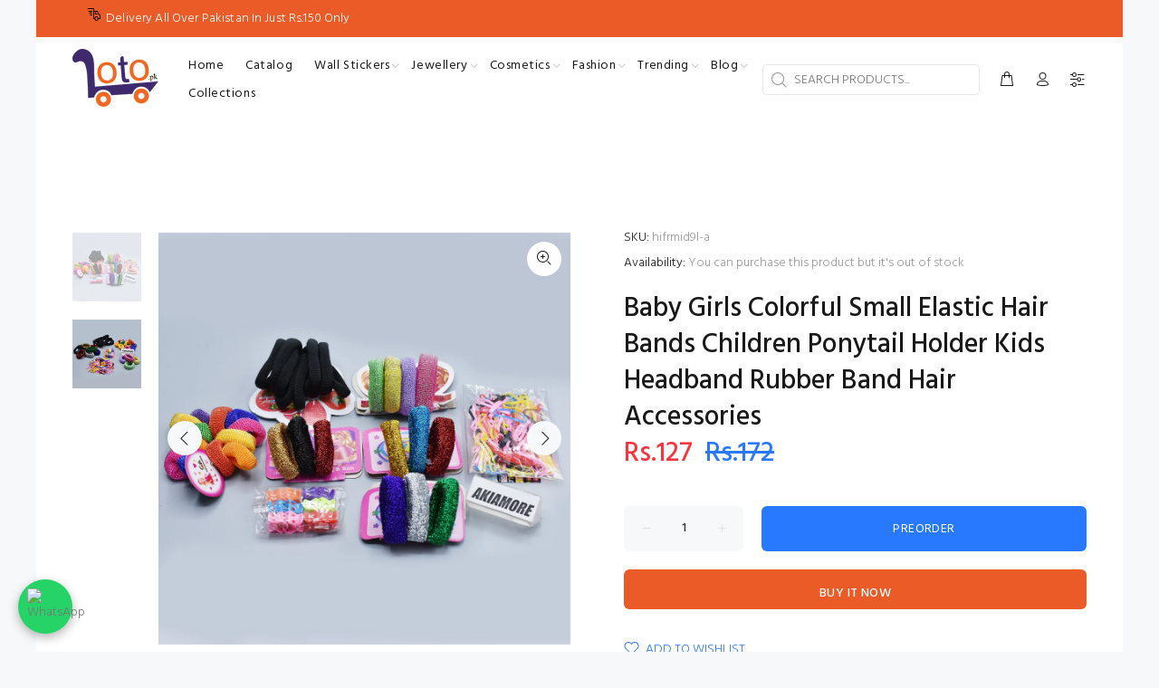

--- FILE ---
content_type: text/javascript; charset=utf-8
request_url: https://loto.pk/products/baby-girls-colorful-small-elastic-hair-bands-children-ponytail-holder-kids-headband-rubber-band-hair-accessories.js
body_size: 435
content:
{"id":6086200361150,"title":"Baby Girls Colorful Small Elastic Hair Bands Children Ponytail Holder Kids Headband Rubber Band Hair Accessories","handle":"baby-girls-colorful-small-elastic-hair-bands-children-ponytail-holder-kids-headband-rubber-band-hair-accessories","description":"\u003cp class=\"detail-desc-decorate-title\" data-mce-fragment=\"1\"\u003eProduct Description\u003c\/p\u003e\n\u003cp class=\"detail-desc-decorate-content\" data-spm-anchor-id=\"a2g0o.detail.1000023.i0.682922c5FfcCn3\" data-mce-fragment=\"1\"\u003eConditiion:100%\u003c\/p\u003e\n\u003cp class=\"detail-desc-decorate-content\" data-spm-anchor-id=\"a2g0o.detail.1000023.i0.682922c5FfcCn3\" data-mce-fragment=\"1\"\u003eNEW Material: Polyester\u003c\/p\u003e\n\u003cp class=\"detail-desc-decorate-content\" data-spm-anchor-id=\"a2g0o.detail.1000023.i0.682922c5FfcCn3\" data-mce-fragment=\"1\"\u003eSize: diameter: approx. 1.5cm\/2cm\u003c\/p\u003e\n\u003cp class=\"detail-desc-decorate-content\" data-spm-anchor-id=\"a2g0o.detail.1000023.i0.682922c5FfcCn3\" data-mce-fragment=\"1\"\u003eConversion: 1cm=0.3937inch 1inch=2.54cm\u003c\/p\u003e","published_at":"2021-07-12T12:25:56+05:00","created_at":"2020-11-18T12:53:45+05:00","vendor":"Loto.pk","type":"","tags":[],"price":12700,"price_min":12700,"price_max":12700,"available":true,"price_varies":false,"compare_at_price":17200,"compare_at_price_min":17200,"compare_at_price_max":17200,"compare_at_price_varies":false,"variants":[{"id":37554049777854,"title":"Default Title","option1":"Default Title","option2":null,"option3":null,"sku":"hifrmid9l-a","requires_shipping":true,"taxable":true,"featured_image":null,"available":true,"name":"Baby Girls Colorful Small Elastic Hair Bands Children Ponytail Holder Kids Headband Rubber Band Hair Accessories","public_title":null,"options":["Default Title"],"price":12700,"weight":0,"compare_at_price":17200,"inventory_management":"shopify","barcode":"67070829","requires_selling_plan":false,"selling_plan_allocations":[]}],"images":["\/\/cdn.shopify.com\/s\/files\/1\/0511\/7168\/8638\/products\/DSC_0197.jpg?v=1735731329","\/\/cdn.shopify.com\/s\/files\/1\/0511\/7168\/8638\/products\/DSC_0198.jpg?v=1735731329"],"featured_image":"\/\/cdn.shopify.com\/s\/files\/1\/0511\/7168\/8638\/products\/DSC_0197.jpg?v=1735731329","options":[{"name":"Title","position":1,"values":["Default Title"]}],"url":"\/products\/baby-girls-colorful-small-elastic-hair-bands-children-ponytail-holder-kids-headband-rubber-band-hair-accessories","media":[{"alt":null,"id":14952382464190,"position":1,"preview_image":{"aspect_ratio":1.0,"height":1500,"width":1500,"src":"https:\/\/cdn.shopify.com\/s\/files\/1\/0511\/7168\/8638\/products\/DSC_0197.jpg?v=1735731329"},"aspect_ratio":1.0,"height":1500,"media_type":"image","src":"https:\/\/cdn.shopify.com\/s\/files\/1\/0511\/7168\/8638\/products\/DSC_0197.jpg?v=1735731329","width":1500},{"alt":null,"id":14952382496958,"position":2,"preview_image":{"aspect_ratio":1.0,"height":1500,"width":1500,"src":"https:\/\/cdn.shopify.com\/s\/files\/1\/0511\/7168\/8638\/products\/DSC_0198.jpg?v=1735731329"},"aspect_ratio":1.0,"height":1500,"media_type":"image","src":"https:\/\/cdn.shopify.com\/s\/files\/1\/0511\/7168\/8638\/products\/DSC_0198.jpg?v=1735731329","width":1500}],"requires_selling_plan":false,"selling_plan_groups":[]}